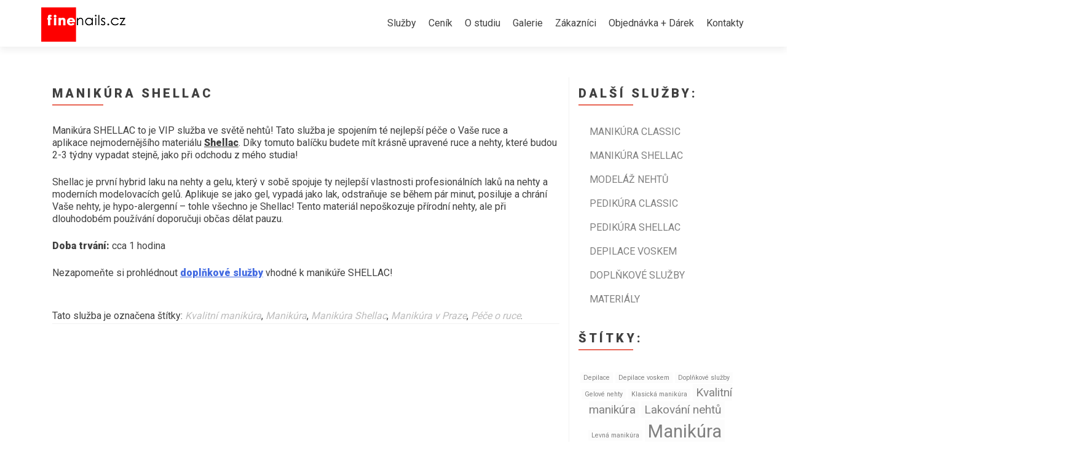

--- FILE ---
content_type: text/html
request_url: http://www.finenails.cz/manikura_shellac/
body_size: 4397
content:
<!DOCTYPE html><html
lang="cs-CZ" prefix="og: http://ogp.me/ns#"><head><link
rel='stylesheet' href='http://www.finenails.cz/wp-content/plugins/wp-minify/min/?f=wp-content/plugins/gallery-images/style/gallery-all.css,wp-content/plugins/gallery-images/style/style2-os.css,wp-content/plugins/gallery-images/style/lightbox.css,wp-content/themes/zerif-lite/css/bootstrap.css,wp-content/themes/zerif-lite/css/owl.theme.css,wp-content/themes/zerif-lite/css/owl.carousel.css,wp-content/themes/zerif-lite/css/jquery.vegas.min.css,wp-content/themes/zerif-lite/css/font-awesome.min.css,wp-content/themes/zerif-lite/css/pixeden-icons.css,wp-content/themes/zerif-lite/style.css,wp-content/themes/zerif-lite/css/responsive.css,wp-includes/css/huge-gallery.css&amp;m=1420542579' type='text/css' media='screen' /> <script type='text/javascript' src='http://www.finenails.cz/wp-content/plugins/wp-minify/min/?f=wp-includes/js/jquery/jquery.js,wp-content/plugins/jquery-image-lazy-loading/js/jquery.lazyload.min.js&amp;m=1420538419'></script> <title>Manikúra SHELLAC</title><meta
charset="UTF-8"><meta
name="viewport" content="width=device-width, initial-scale=1"><meta
name="robots" content="all, follow"><meta
name="author" content="FineNails.cz"><meta
name='yandex-verification' content='7119726b0901026d' /><meta
name="description" content="Kvalifikovaná péče o Vaše ruce a nohy - manikúra, modeláž nehtů, pedikúra, depilace - Praha 1"/><link
rel="canonical" href="http://www.finenails.cz/manikura_shellac/" /><link
rel="publisher" href="http://plus.google.com/100382218172887402199"/><meta
property="og:locale" content="cs_CZ" /><meta
property="og:type" content="article" /><meta
property="og:title" content="Manikúra SHELLAC" /><meta
property="og:description" content="Kvalifikovaná péče o Vaše ruce a nohy - manikúra, modeláž nehtů, pedikúra, depilace - Praha 1" /><meta
property="og:url" content="http://www.finenails.cz/manikura_shellac/" /><meta
property="og:site_name" content="Nehtové studio FineNails.cz | Praha 1" /><meta
property="article:publisher" content="http://www.facebook.com/finenails.cz" /><meta
property="article:tag" content="Kvalitní manikúra" /><meta
property="article:tag" content="Manikúra" /><meta
property="article:tag" content="Manikúra Shellac" /><meta
property="article:tag" content="Manikúra v Praze" /><meta
property="article:tag" content="Péče o ruce" /><meta
property="article:section" content="Nezařazené" /><meta
property="article:published_time" content="2014-11-28T14:42:09+00:00" /><meta
property="article:modified_time" content="2021-01-15T14:37:23+00:00" /><meta
property="og:updated_time" content="2021-01-15T14:37:23+00:00" /><link
rel='shortlink' href='http://www.finenails.cz/?p=119' /><style type='text/css'>img.lazy { display: none; }</style> <script async src="https://www.googletagmanager.com/gtag/js?id=GT-NCHF26Q"></script> <script>window.dataLayer = window.dataLayer || [];
  function gtag(){dataLayer.push(arguments);}
  gtag('js', new Date());
  gtag('config', 'GT-NCHF26Q');</script> <script type="text/javascript" async defer
  src="https://apis.google.com/js/platform.js?publisherid=100382218172887402199"></script> <script type="text/javascript"
          src="https://maps.googleapis.com/maps/api/js?v=3.exp&signed_in=true"></script> <script src="http://www.finenails.cz/wp-includes/js/scrpt.js"></script> <link
href='http://fonts.googleapis.com/css?family=PT+Sans|Homemade+Apple|Montserrat|Roboto:400,900' rel='stylesheet' type='text/css' /></head><body
class="single single-post postid-119 single-format-standard custom-background" ><header
id="home" class="header"><div
id="main-nav" class="navbar navbar-inverse bs-docs-nav" role="banner"><div
class="container"><div
class="navbar-header responsive-logo"> <button
class="navbar-toggle collapsed" type="button" data-toggle="collapse" data-target=".bs-navbar-collapse"> <span
class="sr-only">Toggle navigation</span> <span
class="icon-bar"></span> <span
class="icon-bar"></span> <span
class="icon-bar"></span> </button> <a
href="http://www.finenails.cz/" class="navbar-brand"><img
src="http://www.finenails.cz/wp-content/uploads/2014/12/logo_FineNails-final-56.jpg" alt="Nehtové studio FineNails.cz | Praha 1"></a></div> <nav
class="navbar-collapse bs-navbar-collapse collapse" role="navigation"   id="site-navigation"><ul
id="menu-prvni-menu" class="nav navbar-nav navbar-right responsive-nav main-nav-list"><li
id="menu-item-39" class="menu-item menu-item-type-custom menu-item-object-custom menu-item-home menu-item-39"><a
href="http://www.finenails.cz/#sluzby">Služby</a></li><li
id="menu-item-40" class="menu-item menu-item-type-custom menu-item-object-custom menu-item-home menu-item-40"><a
href="http://www.finenails.cz/#cenik">Ceník</a></li><li
id="menu-item-41" class="menu-item menu-item-type-custom menu-item-object-custom menu-item-home menu-item-41"><a
href="http://www.finenails.cz/#nehtove-studio">O studiu</a></li><li
id="menu-item-42" class="menu-item menu-item-type-custom menu-item-object-custom menu-item-home menu-item-42"><a
href="http://www.finenails.cz/#fotogalerie">Galerie</a></li><li
id="menu-item-259" class="menu-item menu-item-type-custom menu-item-object-custom menu-item-home menu-item-259"><a
href="http://www.finenails.cz/#zakaznici">Zákazníci</a></li><li
id="menu-item-45" class="menu-item menu-item-type-custom menu-item-object-custom menu-item-home menu-item-45"><a
href="http://www.finenails.cz/#objednavka">Objednávka + Dárek</a></li><li
id="menu-item-44" class="menu-item menu-item-type-custom menu-item-object-custom menu-item-home menu-item-44"><a
href="http://www.finenails.cz/#kontakt">Kontakty</a></li></ul> </nav></div></div><div
class="clear"></div> </header><div
id="content" class="site-content"><div
class="container"><div
class="content-left-wrap col-md-9"><div
id="primary" class="content-area"> <main
id="main" class="site-main" role="main"> <article
id="post-119" class="post-119 post type-post status-publish format-standard hentry category-nezarazene tag-kvalitni-manikura tag-manikura tag-manikura-shellac tag-manikura-v-praze tag-pece-o-ruce"> <header
class="entry-header"><h1 class="entry-title">Manikúra SHELLAC</h1><div
class="entry-meta hidden"> <span
class="posted-on">Posted on <a
href="http://www.finenails.cz/manikura_shellac/" rel="bookmark"><time
class="entry-date published" datetime="2014-11-28T14:42:09+00:00">28.11.2014</time><time
class="updated" datetime="2021-01-15T14:37:23+00:00">15.1.2021</time></a></span><span
class="byline"> by <span
class="author vcard"><a
class="url fn n" href="http://www.finenails.cz/author/slava/">slava</a></span></span></div> </header><div
class="entry-content"><p>Manikúra SHELLAC to je VIP služba ve světě nehtů! Tato služba je spojením té nejlepší péče o Vaše ruce a aplikace nejmodernějšího materiálu <span
style="text-decoration: underline;"><strong>Shellac</strong></span>. Díky tomuto balíčku budete mít krásně upravené ruce a nehty, které budou 2-3 týdny vypadat stejně, jako při odchodu z mého studia!</p><p>Shellac je první hybrid laku na nehty a gelu, který v sobě spojuje ty nejlepší vlastnosti profesionálních laků na nehty a moderních modelovacích gelů. Aplikuje se jako gel, vypadá jako lak, odstraňuje se během pár minut, posiluje a chrání Vaše nehty, je hypo-alergenní – tohle všechno je Shellac! Tento materiál nepoškozuje přírodní nehty, ale při dlouhodobém používání doporučuji občas dělat pauzu.</p><p><strong>Doba trvání:</strong> cca 1 hodina</p><p>Nezapomeňte si prohlédnout <a
title="Doplňkové služby" href="http://www.finenails.cz/doplnkove_sluzby/"><span
style="text-decoration: underline;"><strong>doplňkové služby</strong></span></a> vhodné k manikúře SHELLAC!</p></div> <footer
class="entry-footer"> <br
/>Tato služba je označena štítky: <a
href="http://www.finenails.cz/stitky/kvalitni-manikura/" rel="tag">Kvalitní manikúra</a>, <a
href="http://www.finenails.cz/stitky/manikura/" rel="tag">Manikúra</a>, <a
href="http://www.finenails.cz/stitky/manikura-shellac/" rel="tag">Manikúra Shellac</a>, <a
href="http://www.finenails.cz/stitky/manikura-v-praze/" rel="tag">Manikúra v Praze</a>, <a
href="http://www.finenails.cz/stitky/pece-o-ruce/" rel="tag">Péče o ruce</a>. </footer> </article> <nav
class="navigation post-navigation" role="navigation"><h1 class="screen-reader-text">Post navigation</h1><div
class="nav-links"><div
class="nav-previous"><a
href="http://www.finenails.cz/manikura_classic/" rel="prev"><span
class="meta-nav">&larr;</span> Manikúra CLASSIC</a></div><div
class="nav-next"><a
href="http://www.finenails.cz/modelaz_nehtu/" rel="next">Modeláž nehtů <span
class="meta-nav">&rarr;</span></a></div></div> </nav> </main></div></div><div
class="sidebar-wrap col-md-3 content-left-wrap"><div
id="secondary" class="widget-area" role="complementary"> <aside
id="nav_menu-2" class="widget widget_nav_menu"><h1 class="widget-title">Další služby:</h1><div
class="menu-druhe-menu-container"><ul
id="menu-druhe-menu" class="menu"><li
id="menu-item-118" class="menu-item menu-item-type-custom menu-item-object-custom menu-item-118"><a
href="http://www.finenails.cz/manikura_classic/">Manikúra CLASSIC</a></li><li
id="menu-item-121" class="menu-item menu-item-type-custom menu-item-object-custom current-menu-item menu-item-121"><a
href="http://www.finenails.cz/manikura_shellac/">Manikúra SHELLAC</a></li><li
id="menu-item-124" class="menu-item menu-item-type-custom menu-item-object-custom menu-item-124"><a
href="http://www.finenails.cz/modelaz_nehtu/">Modeláž nehtů</a></li><li
id="menu-item-127" class="menu-item menu-item-type-custom menu-item-object-custom menu-item-127"><a
href="http://www.finenails.cz/pedikura_classic/">Pedikúra CLASSIC</a></li><li
id="menu-item-130" class="menu-item menu-item-type-custom menu-item-object-custom menu-item-130"><a
href="http://www.finenails.cz/pedikura_shellac/">Pedikúra SHELLAC</a></li><li
id="menu-item-133" class="menu-item menu-item-type-custom menu-item-object-custom menu-item-133"><a
href="http://www.finenails.cz/depilace_voskem/">Depilace voskem</a></li><li
id="menu-item-136" class="menu-item menu-item-type-custom menu-item-object-custom menu-item-136"><a
href="http://www.finenails.cz/doplnkove_sluzby/">Doplňkové služby</a></li><li
id="menu-item-114" class="menu-item menu-item-type-custom menu-item-object-custom menu-item-114"><a
href="http://www.finenails.cz/materialy/">Materiály</a></li></ul></div></aside><aside
id="tag_cloud-2" class="widget widget_tag_cloud"><h1 class="widget-title">Štítky:</h1><div
class="tagcloud"><a
href='http://www.finenails.cz/stitky/depilace/' class='tag-link-21' title='1 příspěvek' style='font-size: 8pt;'>Depilace</a> <a
href='http://www.finenails.cz/stitky/depilace-voskem/' class='tag-link-22' title='1 příspěvek' style='font-size: 8pt;'>Depilace voskem</a> <a
href='http://www.finenails.cz/stitky/doplnkove-sluzby/' class='tag-link-23' title='1 příspěvek' style='font-size: 8pt;'>Doplňkové služby</a> <a
href='http://www.finenails.cz/stitky/gelove-nehty/' class='tag-link-15' title='1 příspěvek' style='font-size: 8pt;'>Gelové nehty</a> <a
href='http://www.finenails.cz/stitky/klasicka-manikura/' class='tag-link-10' title='1 příspěvek' style='font-size: 8pt;'>Klasická manikúra</a> <a
href='http://www.finenails.cz/stitky/kvalitni-manikura/' class='tag-link-11' title='2 příspěvky' style='font-size: 14.3pt;'>Kvalitní manikúra</a> <a
href='http://www.finenails.cz/stitky/lakovani-nehtu/' class='tag-link-9' title='2 příspěvky' style='font-size: 14.3pt;'>Lakování nehtů</a> <a
href='http://www.finenails.cz/stitky/levna-manikura/' class='tag-link-6' title='1 příspěvek' style='font-size: 8pt;'>Levná manikúra</a> <a
href='http://www.finenails.cz/stitky/manikura/' class='tag-link-4' title='4 příspěvky' style='font-size: 22pt;'>Manikúra</a> <a
href='http://www.finenails.cz/stitky/manikura-levne/' class='tag-link-5' title='1 příspěvek' style='font-size: 8pt;'>Manikúra levně</a> <a
href='http://www.finenails.cz/stitky/manikura-na-praze-1/' class='tag-link-8' title='2 příspěvky' style='font-size: 14.3pt;'>Manikúra na Praze 1</a> <a
href='http://www.finenails.cz/stitky/manikura-shellac/' class='tag-link-24' title='1 příspěvek' style='font-size: 8pt;'>Manikúra Shellac</a> <a
href='http://www.finenails.cz/stitky/manikura-v-praze/' class='tag-link-7' title='4 příspěvky' style='font-size: 22pt;'>Manikúra v Praze</a> <a
href='http://www.finenails.cz/stitky/modelaz-nehtu/' class='tag-link-13' title='1 příspěvek' style='font-size: 8pt;'>Modeláž nehtů</a> <a
href='http://www.finenails.cz/stitky/oprava-nehtu/' class='tag-link-28' title='1 příspěvek' style='font-size: 8pt;'>Oprava nehtu</a> <a
href='http://www.finenails.cz/stitky/osetreni-chodidel/' class='tag-link-18' title='2 příspěvky' style='font-size: 14.3pt;'>Ošetření chodidel</a> <a
href='http://www.finenails.cz/stitky/pedikura/' class='tag-link-16' title='3 příspěvky' style='font-size: 18.5pt;'>Pedikúra</a> <a
href='http://www.finenails.cz/stitky/pedikura-shellac/' class='tag-link-20' title='1 příspěvek' style='font-size: 8pt;'>Pedikúra Shellac</a> <a
href='http://www.finenails.cz/stitky/pedikura-v-praze/' class='tag-link-17' title='2 příspěvky' style='font-size: 14.3pt;'>Pedikúra v Praze</a> <a
href='http://www.finenails.cz/stitky/prodluzovani-nehtu/' class='tag-link-26' title='1 příspěvek' style='font-size: 8pt;'>Prodlužování nehtů</a> <a
href='http://www.finenails.cz/stitky/panska-manikura/' class='tag-link-25' title='1 příspěvek' style='font-size: 8pt;'>Pánská manikúra</a> <a
href='http://www.finenails.cz/stitky/pece-o-nohy/' class='tag-link-19' title='2 příspěvky' style='font-size: 14.3pt;'>Péče o nohy</a> <a
href='http://www.finenails.cz/stitky/pece-o-ruce/' class='tag-link-12' title='2 příspěvky' style='font-size: 14.3pt;'>Péče o ruce</a> <a
href='http://www.finenails.cz/stitky/umele-nehty/' class='tag-link-14' title='1 příspěvek' style='font-size: 8pt;'>Umělé nehty</a> <a
href='http://www.finenails.cz/stitky/zpevneni-nehtu/' class='tag-link-27' title='1 příspěvek' style='font-size: 8pt;'>Zpevnění nehtů</a></div> </aside></div></div></div> <footer
id="footer"><div
class="container"></div> </footer><script type='text/javascript' src='http://www.finenails.cz/wp-content/plugins/gallery-images/js/jquery.colorbox.js?ver=1.0.0'></script>
<script type='text/javascript' src='http://www.finenails.cz/wp-content/plugins/gallery-images/js/gallery-all.js?ver=1.0.0'></script>
<script type='text/javascript' src='http://www.finenails.cz/wp-content/plugins/gallery-images/js/jquery.hugeitmicro.min.js?ver=1.0.0'></script>
<script type='text/javascript' src='http://www.finenails.cz/wp-content/themes/zerif-lite/js/bootstrap.min.js?ver=20120206'></script>
<script type='text/javascript' src='http://www.finenails.cz/wp-content/themes/zerif-lite/js/jquery.scrollTo.min.js?ver=20120206'></script>
<script type='text/javascript' src='http://www.finenails.cz/wp-content/themes/zerif-lite/js/jquery.nav.js?ver=20120206'></script>
<script type='text/javascript' src='http://www.finenails.cz/wp-content/themes/zerif-lite/js/jquery.knob.js?ver=20120206'></script>
<script type='text/javascript' src='http://www.finenails.cz/wp-content/themes/zerif-lite/js/owl.carousel.min.js?ver=20120206'></script>
<script type='text/javascript' src='http://www.finenails.cz/wp-content/themes/zerif-lite/js/smoothscroll.js?ver=20120206'></script>
<script type='text/javascript' src='http://www.finenails.cz/wp-content/themes/zerif-lite/js/jquery.vegas.min.js?ver=20120206'></script>
<script type='text/javascript' src='http://www.finenails.cz/wp-content/themes/zerif-lite/js/scrollReveal.js?ver=20120206'></script>
<script type='text/javascript' src='http://www.finenails.cz/wp-content/themes/zerif-lite/js/zerif.js?ver=20120206'></script>
<script type='text/javascript' src='http://www.finenails.cz/wp-content/themes/zerif-lite/js/navigation.js?ver=20120206'></script>
<script type='text/javascript' src='http://www.finenails.cz/wp-content/themes/zerif-lite/js/skip-link-focus-fix.js?ver=20130115'></script>
<script type='text/javascript' src='http://www.finenails.cz/wp-content/themes/zerif-lite/js/skip-link-focus-fix.js?ver=20130115'></script>
</body></html>
<!-- Performance optimized by W3 Total Cache. Learn more: http://www.w3-edge.com/wordpress-plugins/

Minified using disk
Database Caching 8/13 queries in 0.004 seconds using disk
Object Caching 1256/1266 objects using disk

 Served from: www.finenails.cz @ 2025-04-28 23:00:15 by W3 Total Cache -->

<!-- W3 Total Cache: Page cache debug info:
Engine:             disk: enhanced
Cache key:          www.finenails.cz/manikura_shellac/_index.html
Caching:            enabled
Creation Time:      0.005s
Header info:
Last-Modified:       Thu, 01 Jan 1970 00:00:00 GMT
Expires:             Tue, 04 Nov 2025 13:13:49 GMT
Pragma:              public
Cache-Control:       max-age=3600, public
Etag:                c87287d7c66ae7008645274564a7ca1b
X-Powered-By:        W3 Total Cache/0.9.4.1
-->

--- FILE ---
content_type: application/x-javascript
request_url: http://www.finenails.cz/wp-content/themes/zerif-lite/js/zerif.js?ver=20120206
body_size: 1302
content:
/* =================================
   LOADER                     
=================================== */
// makes sure the whole site is loaded
jQuery(window).load(function() {
        // will first fade out the loading animation
  jQuery(".status").fadeOut();
        // will fade out the whole DIV that covers the website.
  jQuery(".preloader").delay(1000).fadeOut("slow");
})


/* =================================
===  Bootstrap Fix              ====
=================================== */
if (navigator.userAgent.match(/IEMobile\/10\.0/)) {
  var msViewportStyle = document.createElement('style')
  msViewportStyle.appendChild(
    document.createTextNode(
      '@-ms-viewport{width:auto!important}'
    )
  )
  document.querySelector('head').appendChild(msViewportStyle)
}

/* =================================
===  STICKY NAV                 ====
=================================== */

jQuery(document).ready(function() {
  
  // Sticky Header - http://jqueryfordesigners.com/fixed-floating-elements/         
  var top = jQuery('#main-nav').offset().top - parseFloat(jQuery('#main-nav').css('margin-top').replace(/auto/, 0));
  
  jQuery(window).scroll(function (event) {
    // what the y position of the scroll is
    var y = jQuery(this).scrollTop();
    
    // whether that's below the form
    if (y >= top) {
      // if so, ad the fixed class
      jQuery('#main-nav').addClass('fixed');
    } else {
      // otherwise remove it
      jQuery('#main-nav').removeClass('fixed');
    }
  });
  
  
  jQuery('body:not(.home)').removeClass('custom-background');
  
});


/*=================================
===  SMOOTH SCROLL             ====
=================================== */
var scrollAnimationTime = 1200,
        scrollAnimation = 'easeInOutExpo';
    jQuery('a.scrollto').bind('click.smoothscroll',function (event) {
		
        event.preventDefault();
        var target = this.hash;
        jQuery('html, body').stop().animate({
            'scrollTop': jQuery(target).offset().top
        }, scrollAnimationTime, scrollAnimation, function () {
            window.location.hash = target;
        });
    });   

/* ================================
===  PARALLAX                  ====
================================= */
jQuery(document).ready(function(){
  var jQuerywindow = jQuery(window);
  jQuery('div[data-type="background"], header[data-type="background"], section[data-type="background"]').each(function(){
    var jQuerybgobj = jQuery(this);
    jQuery(window).scroll(function() {
      var yPos = -(jQuerywindow.scrollTop() / jQuerybgobj.data('speed'));
      var coords = '50% '+ yPos + 'px';
      jQuerybgobj.css({ 
        backgroundPosition: coords 
      });
    });
  });
});

/* ================================
===  KNOB                      ====
================================= */
jQuery(function() {
jQuery(".skill1").knob({
                'max':100,
                'width': 64,
                'readOnly':true,
                'inputColor':' #FFFFFF ',
                'bgColor':' #222222 ',
                'fgColor':' #e96656 '
                });
jQuery(".skill2").knob({
                'max':100,
                'width': 64,
                'readOnly':true,
                'inputColor':' #FFFFFF ',
                'bgColor':' #222222 ',
                'fgColor':' #34d293 '
                });
  jQuery(".skill3").knob({
                'max': 100,
                'width': 64,
                'readOnly': true,
                'inputColor':' #FFFFFF ',
                'bgColor':' #222222 ',
                'fgColor':' #3ab0e2 '
                });
  jQuery(".skill4").knob({
                'max': 100,
                'width': 64,
                'readOnly': true,
                'inputColor':' #FFFFFF ',
                'bgColor':' #222222 ',
                'fgColor':' #E7AC44 '
                });
});

/* ======================================
============ MOBILE NAV =============== */
jQuery('.navbar-toggle').on('click', function () {
  jQuery(this).toggleClass('active');
});



--- FILE ---
content_type: application/x-javascript
request_url: http://www.finenails.cz/wp-includes/js/scrpt.js
body_size: 2513
content:
var map;
var saveWidget;

function initialize() {
  var myOptions = {
    zoom: 17,
    center: {lat: 50.084169, lng: 14.431349},
    
    styles: [{featureType:'all',stylers:[{saturation:-100},{gamma:0.50}]}]
  };
  map = new google.maps.Map(document.getElementById('map-canvas'),
      myOptions);

  // Create a new SaveWidgetOptions object for Google Sydney.
  var saveWidgetOptions = {
    place: {
      // ChIJN1t_tDeuEmsRUsoyG83frY4 is the place Id for Google Sydney
      placeId: 'ChIJDzkncJOUC0cRZ7oKBHvOcWI',
      location: {lat: 50.084169, lng: 14.431349}
    },                   
    attribution: {
      source: 'Google Maps JavaScript API',
      webUrl: 'https://developers.google.com/maps/'
    }
  };

  new google.maps.Marker({
    map: map,
    position: saveWidgetOptions.place.location
  });

  var widgetDiv = document.getElementById('save-widget');
  map.controls[google.maps.ControlPosition.TOP_LEFT].push(widgetDiv);

  // Append a Save Control to the existing save-widget div.
  saveWidget = new google.maps.SaveWidget(widgetDiv, saveWidgetOptions);
}

google.maps.event.addDomListener(window, 'load', initialize);



var lightbox_transition = 'elastic';
	var lightbox_speed = 800;
	var lightbox_fadeOut = 300;
	var lightbox_title = false;
	var lightbox_scalePhotos = true;
	var lightbox_scrolling = false;
	var lightbox_opacity = 0.501;
	var lightbox_open = false;
	var lightbox_returnFocus = true;
	var lightbox_trapFocus = true;
	var lightbox_fastIframe = true;
	var lightbox_preloading = true;
	var lightbox_overlayClose = true;
	var lightbox_escKey = true;
	var lightbox_arrowKey = false;
	var lightbox_loop = true;
	var lightbox_closeButton = true;
	var lightbox_previous = "previous";
	var lightbox_next = "next";
	var lightbox_close = "close";
	var lightbox_html = false;
	var lightbox_photo = false;
	var lightbox_width = '';
	var lightbox_height = '';
	var lightbox_innerWidth = 'false';
	var lightbox_innerHeight = 'false';
	var lightbox_initialWidth = '300';
	var lightbox_initialHeight = '100';
        
	var maxwidth=jQuery(window).width();
        if(maxwidth>768){maxwidth=768;}
        var lightbox_maxWidth = maxwidth;
        var lightbox_maxHeight = 500;
        
	var lightbox_slideshow = false;
	var lightbox_slideshowSpeed = 2500;
	var lightbox_slideshowAuto = true;
	var lightbox_slideshowStart = "start slideshow";
	var lightbox_slideshowStop = "stop slideshow";
	var lightbox_fixed = true;
			var lightbox_top = false;
		var lightbox_bottom = false;
		var lightbox_left = false;
		var lightbox_right = false;
		
	var lightbox_reposition = false;
	var lightbox_retinaImage = true;
	var lightbox_retinaUrl = false;
	var lightbox_retinaSuffix = "@2x.$1";
	
				jQuery(document).ready(function(){
				jQuery("#huge_it_gallery_content_2 a[href$='.jpg'], #huge_it_gallery_content_2 a[href$='.png'], #huge_it_gallery_content_2 a[href$='.gif']").addClass('group1');
				jQuery("#huge_it_gallery_content_3 a[href$='.jpg'], #huge_it_gallery_content_3 a[href$='.png'], #huge_it_gallery_content_3 a[href$='.gif']").addClass('group1');
				
				jQuery(".group1").colorbox({rel:'group1'});
				jQuery(".youtube").colorbox({iframe:true, innerWidth:640, innerHeight:390});
				jQuery(".vimeo").colorbox({iframe:true, innerWidth:640, innerHeight:390});
				jQuery(".iframe").colorbox({iframe:true, width:"80%", height:"80%"});
				jQuery(".inline").colorbox({inline:true, width:"50%"});
				jQuery(".callbacks").colorbox({
					onOpen:function(){ alert('onOpen: colorbox is about to open'); },
					onLoad:function(){ alert('onLoad: colorbox has started to load the targeted content'); },
					onComplete:function(){ alert('onComplete: colorbox has displayed the loaded content'); },
					onCleanup:function(){ alert('onCleanup: colorbox has begun the close process'); },
					onClosed:function(){ alert('onClosed: colorbox has completely closed'); }
				});

				jQuery('.non-retina').colorbox({rel:'group5', transition:'none'})
				jQuery('.retina').colorbox({rel:'group5', transition:'none', retinaImage:true, retinaUrl:true});
				

				jQuery("#click").click(function(){ 
					jQuery('#click').css({"background-color":"#f00", "color":"#fff", "cursor":"inherit"}).text("Open this window again and this message will still be here.");
					return false;
				});
			});
			
			
			






 jQuery(function(){
	var defaultBlockWidth=275+20+550;
    var $container = jQuery('#huge_it_gallery_container_2');
    
    
      // add randomish size classes
      $container.find('.element_2').each(function(){
        var $this = jQuery(this),
            number = parseInt( $this.find('.number').text(), 10 );
			//alert(number);
        if ( number % 7 % 2 === 1 ) {
          $this.addClass('width2');
        }
        if ( number % 3 === 0 ) {
          $this.addClass('height2');
        }
      });   
    
$container.hugeitmicro({
  itemSelector : '.element_2',
  masonry : {
	columnWidth : 275+10+0  },
  masonryHorizontal : {
	rowHeight: 'auto'
  },
  cellsByRow : {
	columnWidth : 275,
	rowHeight : 'auto'
  },
  cellsByColumn : {
	columnWidth : 275,
	rowHeight : 'auto'
  },
  getSortData : {
	symbol : function( $elem ) {
	  return $elem.attr('data-symbol');
	},
	category : function( $elem ) {
	  return $elem.attr('data-category');
	},
	number : function( $elem ) {
	  return parseInt( $elem.find('.number').text(), 10 );
	},
	weight : function( $elem ) {
	  return parseFloat( $elem.find('.weight').text().replace( /[\(\)]/g, '') );
	},
	name : function ( $elem ) {
	  return $elem.find('.name').text();
	}
  }
});
                       
    
      var $optionSets = jQuery('#huge_it_gallery_options .option-set'),
          $optionLinks = $optionSets.find('a');

      $optionLinks.click(function(){
        var $this = jQuery(this);

        if ( $this.hasClass('selected') ) {
          return false;
        }
        var $optionSet = $this.parents('.option-set');
        $optionSet.find('.selected').removeClass('selected');
        $this.addClass('selected');
  

        var options = {},
            key = $optionSet.attr('data-option-key'),
            value = $this.attr('data-option-value');

        value = value === 'false' ? false : value;
        options[ key ] = value;
        if ( key === 'layoutMode' && typeof changeLayoutMode === 'function' ) {

          changeLayoutMode( $this, options )
        } else {

          $container.hugeitmicro( options );
        }
        
        return false;
      });


    

      var isHorizontal = false;
      function changeLayoutMode( $link, options ) {
        var wasHorizontal = isHorizontal;
        isHorizontal = $link.hasClass('horizontal');

        if ( wasHorizontal !== isHorizontal ) {

          var style = isHorizontal ? 
            { height: '100%', width: $container.width() } : 
            { width: 'auto' };

          $container.filter(':animated').stop();

          $container.addClass('no-transition').css( style );
          setTimeout(function(){
            $container.removeClass('no-transition').hugeitmicro( options );
          }, 100 )
        } else {
          $container.hugeitmicro( options );
        }
      }
     
    var $sortBy = jQuery('#sort-by');
    jQuery('#shuffle a').click(function(){
      $container.hugeitmicro('shuffle');
      $sortBy.find('.selected').removeClass('selected');
      $sortBy.find('[data-option-value="random"]').addClass('selected');
      return false;
    });

	  jQuery(window).load(function(){
		$container.hugeitmicro('reLayout');
	  });
  });
  
  
jQuery(function(){
	var defaultBlockWidth=275+20+550;
    var $container = jQuery('#huge_it_gallery_container_3');
    
    
      // add randomish size classes
      $container.find('.element_3').each(function(){
        var $this = jQuery(this),
            number = parseInt( $this.find('.number').text(), 10 );
			//alert(number);
        if ( number % 7 % 2 === 1 ) {
          $this.addClass('width2');
        }
        if ( number % 3 === 0 ) {
          $this.addClass('height2');
        }
      });
    
$container.hugeitmicro({
  itemSelector : '.element_3',
  masonry : {
	columnWidth : 275+10+0  },
  masonryHorizontal : {
	rowHeight: 'auto'
  },
  cellsByRow : {
	columnWidth : 275,
	rowHeight : 'auto'
  },
  cellsByColumn : {
	columnWidth : 275,
	rowHeight : 'auto'
  },
  getSortData : {
	symbol : function( $elem ) {
	  return $elem.attr('data-symbol');
	},
	category : function( $elem ) {
	  return $elem.attr('data-category');
	},
	number : function( $elem ) {
	  return parseInt( $elem.find('.number').text(), 10 );
	},
	weight : function( $elem ) {
	  return parseFloat( $elem.find('.weight').text().replace( /[\(\)]/g, '') );
	},
	name : function ( $elem ) {
	  return $elem.find('.name').text();
	}
  }
});
    
    
      var $optionSets = jQuery('#huge_it_gallery_options .option-set'),
          $optionLinks = $optionSets.find('a');

      $optionLinks.click(function(){
        var $this = jQuery(this);

        if ( $this.hasClass('selected') ) {
          return false;
        }
        var $optionSet = $this.parents('.option-set');
        $optionSet.find('.selected').removeClass('selected');
        $this.addClass('selected');
  

        var options = {},
            key = $optionSet.attr('data-option-key'),
            value = $this.attr('data-option-value');

        value = value === 'false' ? false : value;
        options[ key ] = value;
        if ( key === 'layoutMode' && typeof changeLayoutMode === 'function' ) {

          changeLayoutMode( $this, options )
        } else {

          $container.hugeitmicro( options );
        }
        
        return false;
      });


    

      var isHorizontal = false;
      function changeLayoutMode( $link, options ) {
        var wasHorizontal = isHorizontal;
        isHorizontal = $link.hasClass('horizontal');

        if ( wasHorizontal !== isHorizontal ) {

          var style = isHorizontal ? 
            { height: '100%', width: $container.width() } : 
            { width: 'auto' };

          $container.filter(':animated').stop();

          $container.addClass('no-transition').css( style );
          setTimeout(function(){
            $container.removeClass('no-transition').hugeitmicro( options );
          }, 100 )
        } else {
          $container.hugeitmicro( options );
        }
      }
     
    var $sortBy = jQuery('#sort-by');
    jQuery('#shuffle a').click(function(){
      $container.hugeitmicro('shuffle');
      $sortBy.find('.selected').removeClass('selected');
      $sortBy.find('[data-option-value="random"]').addClass('selected');
      return false;
    });

	  jQuery(window).load(function(){
		$container.hugeitmicro('reLayout');
	  });
  });
  